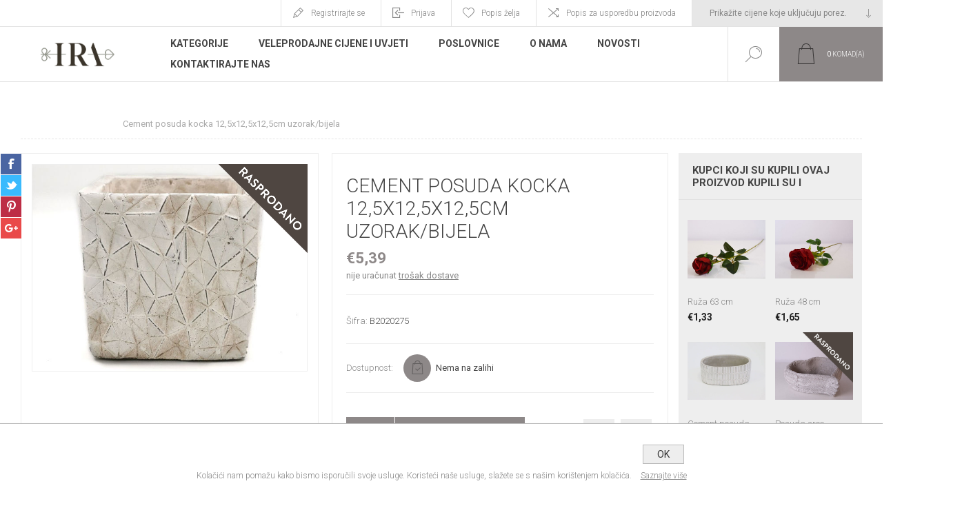

--- FILE ---
content_type: text/html; charset=utf-8
request_url: https://www.iracommerce.hr/cement-posuda-kocka-125x125x125cm-uzorakbijela4388
body_size: 19367
content:
<!DOCTYPE html>
<html lang="hr"  class="html-product-details-page">
    <head>
        <title>IRA commerce webshop. Cement posuda kocka 12,5x12,5x12,5cm uzorak/bijela 0</title>
        <meta http-equiv="Content-type" content="text/html;charset=UTF-8" />
        <meta name="description" content="Ulje na platnu 70 cm x 70 cm.Prekrasna umjetni&#x10D;ka slika koja je je izra&#x111;ena na platnu s uljem, spada u najzahtjevniju umjetni&#x10D;ku tehniku slikanja. Krasi je jedinstvenost, ljepota i ru&#x10D;ni rad. Ulje na platnu predstavlja eksluzivnost i umjetni&#x10D;ki vrhunac. Ponosni smo na na&#x161;u kolekciju slika, koja se cijenom i ljepotom isti&#x10D;e na tr&#x17E;i&#x161;tu.Idealan izbor kao poklon, a osobe koje darivate, uvijek &#x107;e imati lijepu uspomenu." />
        <meta name="keywords" content=" Cement posuda kocka 12,5x12,5x12,5cm uzorak/bijela" />
        <meta name="generator" content="nopCommerce" />
    	<meta name="viewport" content="width=device-width, initial-scale=1.0, user-scalable=0, minimum-scale=1.0, maximum-scale=1.0" />
        <link href="https://fonts.googleapis.com/css?family=Roboto:300,300i,400,700&amp;subset=cyrillic,cyrillic-ext,greek,greek-ext,latin-ext,vietnamese" rel="stylesheet">
        <meta property="og:type" content="product" />
<meta property="og:title" content="Cement posuda kocka 12,5x12,5x12,5cm uzorak/bijela" />
<meta property="og:description" content="Ulje na platnu 70 cm x 70 cm.Prekrasna umjetni&#x10D;ka slika koja je je izra&#x111;ena na platnu s uljem, spada u najzahtjevniju umjetni&#x10D;ku tehniku slikanja. Krasi je jedinstvenost, ljepota i ru&#x10D;ni rad. Ulje na platnu predstavlja eksluzivnost i umjetni&#x10D;ki vrhunac. Ponosni smo na na&#x161;u kolekciju slika, koja se cijenom i ljepotom isti&#x10D;e na tr&#x17E;i&#x161;tu.Idealan izbor kao poklon, a osobe koje darivate, uvijek &#x107;e imati lijepu uspomenu." />
<meta property="og:image" content="https://www.iracommerce.hr/images/thumbs/0017531_560601_625.jpeg" />
<meta property="og:image:url" content="https://www.iracommerce.hr/images/thumbs/0017531_560601_625.jpeg" />
<meta property="og:url" content="https://www.iracommerce.hr/cement-posuda-kocka-125x125x125cm-uzorakbijela4388" />
<meta property="og:site_name" content="IRA commerce webshop" />
<meta property="twitter:card" content="summary" />
<meta property="twitter:site" content="IRA commerce webshop" />
<meta property="twitter:title" content="Cement posuda kocka 12,5x12,5x12,5cm uzorak/bijela" />
<meta property="twitter:description" content="Ulje na platnu 70 cm x 70 cm.Prekrasna umjetni&#x10D;ka slika koja je je izra&#x111;ena na platnu s uljem, spada u najzahtjevniju umjetni&#x10D;ku tehniku slikanja. Krasi je jedinstvenost, ljepota i ru&#x10D;ni rad. Ulje na platnu predstavlja eksluzivnost i umjetni&#x10D;ki vrhunac. Ponosni smo na na&#x161;u kolekciju slika, koja se cijenom i ljepotom isti&#x10D;e na tr&#x17E;i&#x161;tu.Idealan izbor kao poklon, a osobe koje darivate, uvijek &#x107;e imati lijepu uspomenu." />
<meta property="twitter:image" content="https://www.iracommerce.hr/images/thumbs/0017531_560601_625.jpeg" />
<meta property="twitter:url" content="https://www.iracommerce.hr/cement-posuda-kocka-125x125x125cm-uzorakbijela4388" />

        


    	

<style>

    .product-details-page .full-description {
        display: none;
    }
    .product-details-page .ui-tabs .full-description {
        display: block;
    }
    .product-details-page .tabhead-full-description {
        display: none;
    }
    

    .product-details-page .product-specs-box {
        display: none;
    }
    .product-details-page .ui-tabs .product-specs-box {
        display: block;
    }
    .product-details-page .ui-tabs .product-specs-box .title {
        display: none;
    }
    

    .product-details-page .product-no-reviews,
    .product-details-page .product-review-links {
        display: none;
    }
    </style><!-- Global site tag (gtag.js) - Google Analytics -->
                <script async src='https://www.googletagmanager.com/gtag/js?id=G-2J6X0ZT4EE'></script>
                <script>
                  window.dataLayer = window.dataLayer || [];
                  function gtag(){dataLayer.push(arguments);}
                  gtag('js', new Date());

                  gtag('config', 'G-2J6X0ZT4EE');
                  
                  
                </script>

		



        <link href="/Themes/Pacific/Content/css/styles.css" rel="stylesheet" type="text/css" />
<link href="/Themes/Pacific/Content/css/footable.css" rel="stylesheet" type="text/css" />
<link href="/Themes/Pacific/Content/css/mobile.css" rel="stylesheet" type="text/css" />
<link href="/Themes/Pacific/Content/css/480.css" rel="stylesheet" type="text/css" />
<link href="/Themes/Pacific/Content/css/768.css" rel="stylesheet" type="text/css" />
<link href="/Themes/Pacific/Content/css/1260.css" rel="stylesheet" type="text/css" />
<link href="/Themes/Pacific/Content/css/1500.css" rel="stylesheet" type="text/css" />
<link href="/Themes/Pacific/Content/css/1800.css" rel="stylesheet" type="text/css" />
<link href="/Plugins/SevenSpikes.Core/Styles/slick-slider-1.6.0.css" rel="stylesheet" type="text/css" />
<link href="/Plugins/SevenSpikes.Core/Styles/perfect-scrollbar.min.css" rel="stylesheet" type="text/css" />
<link href="/Plugins/SevenSpikes.Nop.Plugins.CloudZoom/Themes/Pacific/Content/cloud-zoom/CloudZoom.css" rel="stylesheet" type="text/css" />
<link href="/lib/magnific-popup/magnific-popup.css" rel="stylesheet" type="text/css" />
<link href="/Plugins/SevenSpikes.Nop.Plugins.NopQuickTabs/Themes/Pacific/Content/QuickTabs.css" rel="stylesheet" type="text/css" />
<link href="/Plugins/SevenSpikes.Nop.Plugins.MegaMenu/Themes/Pacific/Content/MegaMenu.css" rel="stylesheet" type="text/css" />
<link href="/Plugins/SevenSpikes.Nop.Plugins.InstantSearch/Themes/Pacific/Content/InstantSearch.css" rel="stylesheet" type="text/css" />
<link href="/Plugins/SevenSpikes.Nop.Plugins.AjaxCart/Themes/Pacific/Content/ajaxCart.css" rel="stylesheet" type="text/css" />
<link href="/Plugins/SevenSpikes.Nop.Plugins.ProductRibbons/Styles/Ribbons.common.css" rel="stylesheet" type="text/css" />
<link href="/Plugins/SevenSpikes.Nop.Plugins.ProductRibbons/Themes/Pacific/Content/Ribbons.css" rel="stylesheet" type="text/css" />
<link href="/Plugins/SevenSpikes.Nop.Plugins.QuickView/Themes/Pacific/Content/QuickView.css" rel="stylesheet" type="text/css" />
<link href="/lib/fineuploader/fine-uploader.min.css" rel="stylesheet" type="text/css" />
<link href="/Themes/Pacific/Content/css/theme.custom-1.css?v=67" rel="stylesheet" type="text/css" />

        
        <link rel="canonical" href="https://www.iracommerce.hr/cement-posuda-kocka-125x125x125cm-uzorakbijela4388" />

        
        
        <link rel="apple-touch-icon" sizes="180x180" href="/icons/icons_0/apple-touch-icon.png?v=WGNw2JqRKP">
<link rel="icon" type="image/png" sizes="32x32" href="/icons/icons_0/favicon-32x32.png?v=WGNw2JqRKP">
<link rel="icon" type="image/png" sizes="16x16" href="/icons/icons_0/favicon-16x16.png?v=WGNw2JqRKP">
<link rel="manifest" href="/icons/icons_0/site.webmanifest?v=WGNw2JqRKP">
<link rel="mask-icon" href="/icons/icons_0/safari-pinned-tab.svg?v=WGNw2JqRKP" color="#5bbad5">
<link rel="shortcut icon" href="/icons/icons_0/favicon.ico?v=WGNw2JqRKP">
<meta name="msapplication-TileColor" content="#da532c">
<meta name="msapplication-config" content="/icons/icons_0/browserconfig.xml?v=WGNw2JqRKP">
<meta name="theme-color" content="#ffffff">
        
        <!--Powered by nopCommerce - https://www.nopCommerce.com-->
    </head>
	<body class="product-details-page-body">
        


<div class="ajax-loading-block-window" style="display: none">
</div>
<div id="dialog-notifications-success" title="Obavijest" style="display:none;">
</div>
<div id="dialog-notifications-error" title="Greška" style="display:none;">
</div>
<div id="dialog-notifications-warning" title="Upozorenje" style="display:none;">
</div>
<div id="bar-notification" class="bar-notification-container" data-close="Zatvorite">
</div>



<!--[if lte IE 8]>
    <div style="clear:both;height:59px;text-align:center;position:relative;">
        <a href="http://www.microsoft.com/windows/internet-explorer/default.aspx" target="_blank">
            <img src="/Themes/Pacific/Content/img/ie_warning.jpg" height="42" width="820" alt="You are using an outdated browser. For a faster, safer browsing experience, upgrade for free today." />
        </a>
    </div>
<![endif]-->


<div class="master-wrapper-page">
    <div class="header">
    
    <div class="responsive-strip">
        <div class="responsive-logo-wrapper">
            



<a href="/" class="logo">



<img alt="IRA commerce webshop" src="https://iracommerce.hr/images/thumbs/0018178_IRAlogoweb.png" /></a>
        </div>
    </div>
    <div class="header-upper">
        <div class="header-selectors-wrapper">
            
<div class="tax-display-type-selector">
    <select id="customerTaxType" name="customerTaxType" onchange="setLocation(this.value);" aria-label="Tax selector"><option selected="selected" value="https://www.iracommerce.hr/changetaxtype/0?returnUrl=%2Fcement-posuda-kocka-125x125x125cm-uzorakbijela4388">Prika&#x17E;ite cijene koje uklju&#x10D;uju porez.</option>
<option value="https://www.iracommerce.hr/changetaxtype/10?returnUrl=%2Fcement-posuda-kocka-125x125x125cm-uzorakbijela4388">Prika&#x17E;ite cijene koje ne uklju&#x10D;uju porez.</option>
</select>
</div>
            
            
            
        </div>
        <div class="header-links-wrapper">
            <div class="header-links">
                



    <div class="hedar-links-item">
        <a href="/register?returnUrl=%2Fcement-posuda-kocka-125x125x125cm-uzorakbijela4388" class="ico-register">Registrirajte se</a>
    </div>
    <div class="hedar-links-item">
        <a href="/login?returnUrl=%2Fcement-posuda-kocka-125x125x125cm-uzorakbijela4388" class="ico-login">Prijava</a>
    </div>
    <div class="hedar-links-item">
        <a href="/wishlist" class="ico-wishlist">
            <span class="wishlist-label">Popis želja</span>

        </a>
    </div>
    <div class="hedar-links-item">
        <a href="/compareproducts" class="ico-compare">Popis za usporedbu proizvoda</a>
    </div>



            </div>
        </div>
        
    </div>
    <div class="header-lower">
        <div class="header-logo">
            



<a href="/" class="logo">



<img alt="IRA commerce webshop" src="https://iracommerce.hr/images/thumbs/0018178_IRAlogoweb.png" /></a>
        </div>
        <div class="header-menu">
            <div class="menu-button">
                <div class="menu-open" title="Menu">
                    <span class="menu-icon-line"></span>
                    <span class="menu-icon-line"></span>
                    <span class="menu-icon-line"></span>
                </div>
                <div class="menu-close" title="Close"></div>
            </div>
            <div class="menu-header">
                



    <div class="hedar-links-item">
        <a href="/register?returnUrl=%2Fcement-posuda-kocka-125x125x125cm-uzorakbijela4388" class="ico-register">Registrirajte se</a>
    </div>
    <div class="hedar-links-item">
        <a href="/login?returnUrl=%2Fcement-posuda-kocka-125x125x125cm-uzorakbijela4388" class="ico-login">Prijava</a>
    </div>
    <div class="hedar-links-item">
        <a href="/wishlist" class="ico-wishlist">
            <span class="wishlist-label">Popis želja</span>

        </a>
    </div>
    <div class="hedar-links-item">
        <a href="/compareproducts" class="ico-compare">Popis za usporedbu proizvoda</a>
    </div>



                
<div class="tax-display-type-selector">
    <select id="customerTaxType" name="customerTaxType" onchange="setLocation(this.value);" aria-label="Tax selector"><option selected="selected" value="https://www.iracommerce.hr/changetaxtype/0?returnUrl=%2Fcement-posuda-kocka-125x125x125cm-uzorakbijela4388">Prika&#x17E;ite cijene koje uklju&#x10D;uju porez.</option>
<option value="https://www.iracommerce.hr/changetaxtype/10?returnUrl=%2Fcement-posuda-kocka-125x125x125cm-uzorakbijela4388">Prika&#x17E;ite cijene koje ne uklju&#x10D;uju porez.</option>
</select>
</div>
                
                
            </div>
            <div class="menu-body">
                



    <ul class="mega-menu"
        data-isRtlEnabled="false"
        data-enableClickForDropDown="false">



<li class="has-sublist with-dropdown-in-grid">
        <span class="with-subcategories single-item-categories labelfornextplusbutton">Kategorije</span>

        <div class="dropdown categories fullWidth boxes-4">
            <div class="row-wrapper">
                <div class="row"><div class="box">
                <div class="title">
                        <a href="/bozicni-asortiman" title="BO&#x17D;I&#x106;NI ASORTIMAN"><span>BO&#x17D;I&#x106;NI ASORTIMAN</span></a>
                    </div>
                <div class="wrapper">
                    <div class="picture">
                        <a href="/bozicni-asortiman" title="Prika&#x17E;ite proizvode u kategoriji BO&#x17D;I&#x106;NI ASORTIMAN">
                            <img class="lazy" alt="Slika za kategoriju BO&#x17D;I&#x106;NI ASORTIMAN" src="[data-uri]" data-original="https://iracommerce.hr/images/thumbs/0019090_bozicni-asortiman_90.jpeg" />
                        </a>
                    </div>
                        <ul class="subcategories">
                                <li class="subcategory-item">
                                    <a href="/bozicna-drvca-girlande-i-platna" title="Bo&#x17E;i&#x107;na drvca, girlande i platna"><span>Bo&#x17E;i&#x107;na drvca, girlande i platna</span></a>
                                </li>
                                <li class="subcategory-item">
                                    <a href="/bozicne-kuglice" title="Kuglice"><span>Kuglice</span></a>
                                </li>
                                <li class="subcategory-item">
                                    <a href="/sveta-obitelj-figure-i-bozicne-dekoracije249" title="Sveta obitelj, figure i bo&#x17E;i&#x107;ne dekoracije"><span>Sveta obitelj, figure i bo&#x17E;i&#x107;ne dekoracije</span></a>
                                </li>
                                <li class="subcategory-item">
                                    <a href="/led-lampice330" title="LED lampice"><span>LED lampice</span></a>
                                </li>
                                <li class="subcategory-item">
                                    <a href="/bozicno-posude-i-porculan310" title="Bo&#x17E;i&#x107;no posu&#x111;e i porculan"><span>Bo&#x17E;i&#x107;no posu&#x111;e i porculan</span></a>
                                </li>
                                <li class="subcategory-item">
                                    <a href="/bozicni-aranzmani" title="Bo&#x17E;i&#x107;ni aran&#x17E;mani"><span>Bo&#x17E;i&#x107;ni aran&#x17E;mani</span></a>
                                </li>
                                <li class="subcategory-item">
                                    <a href="/bozicno-cvijece241" title="Bo&#x17E;i&#x107;no cvije&#x107;e"><span>Bo&#x17E;i&#x107;no cvije&#x107;e</span></a>
                                </li>
                                <li class="subcategory-item">
                                    <a href="/bozicni-vijenci246" title="Bo&#x17E;i&#x107;ni vijenci"><span>Bo&#x17E;i&#x107;ni vijenci</span></a>
                                </li>
                                <li class="subcategory-item">
                                    <a href="/vrecice245" title="Vre&#x107;ice"><span>Vre&#x107;ice</span></a>
                                </li>
                                <li class="subcategory-item">
                                    <a href="/kutije250" title="Kutije"><span>Kutije</span></a>
                                </li>
                                                            <li class="subcategory-item all">
                                    <a class="view-all" href="/bozicni-asortiman" title="Prikaži sve">
                                        <span>Prikaži sve</span>
                                    </a>
                                </li>
                        </ul>
                </div>
                </div><div class="box">
                <div class="title">
                        <a href="/bozicni-katalog440" title="VELEPRODAJNI KATALOZI"><span>VELEPRODAJNI KATALOZI</span></a>
                    </div>
                <div class="wrapper">
                    <div class="picture">
                        <a href="/bozicni-katalog440" title="Prika&#x17E;ite proizvode u kategoriji VELEPRODAJNI KATALOZI">
                            <img class="lazy" alt="Slika za kategoriju VELEPRODAJNI KATALOZI" src="[data-uri]" data-original="https://iracommerce.hr/images/thumbs/0023631_veleprodajni-katalozi_90.jpeg" />
                        </a>
                    </div>
                </div>
                </div><div class="box">
                <div class="title">
                        <a href="/dekorativno-cvijece-i-zelenilo221" title="DEKORATIVNO CVIJE&#x106;E I ZELENILO"><span>DEKORATIVNO CVIJE&#x106;E I ZELENILO</span></a>
                    </div>
                <div class="wrapper">
                    <div class="picture">
                        <a href="/dekorativno-cvijece-i-zelenilo221" title="Prika&#x17E;ite proizvode u kategoriji DEKORATIVNO CVIJE&#x106;E I ZELENILO">
                            <img class="lazy" alt="Slika za kategoriju DEKORATIVNO CVIJE&#x106;E I ZELENILO" src="[data-uri]" data-original="https://iracommerce.hr/images/thumbs/0019091_dekorativno-cvijece-i-zelenilo_90.jpeg" />
                        </a>
                    </div>
                        <ul class="subcategories">
                                <li class="subcategory-item">
                                    <a href="/buketi-2" title="Buketi"><span>Buketi</span></a>
                                </li>
                                <li class="subcategory-item">
                                    <a href="/rezano-cvijece-grane" title="Rezano cvije&#x107;e i grane"><span>Rezano cvije&#x107;e i grane</span></a>
                                </li>
                                <li class="subcategory-item">
                                    <a href="/zelenilo279" title="Zelenilo"><span>Zelenilo</span></a>
                                </li>
                                <li class="subcategory-item">
                                    <a href="/umjetna-stabla405" title="Umjetna stabla"><span>Umjetna stabla</span></a>
                                </li>
                                <li class="subcategory-item">
                                    <a href="/umjetno-zelenilo-za-zid407" title="Umjetni zelenilo za zid"><span>Umjetni zelenilo za zid</span></a>
                                </li>
                                <li class="subcategory-item">
                                    <a href="/dekorativno-cvijece-i-zelenilo-u-posudi257" title="Dekorativno cvije&#x107;e i zelenilo u posudi"><span>Dekorativno cvije&#x107;e i zelenilo u posudi</span></a>
                                </li>
                                <li class="subcategory-item">
                                    <a href="/ostalo222" title="Ostalo"><span>Ostalo</span></a>
                                </li>
                                <li class="subcategory-item">
                                    <a href="/metalni-obruc-za-dekoraciju329" title="Metalni obru&#x10D;i/konstrukcije za dekoracije"><span>Metalni obru&#x10D;i/konstrukcije za dekoracije</span></a>
                                </li>
                                                    </ul>
                </div>
                </div><div class="box">
                <div class="title">
                        <a href="/uredenje-doma231" title="URE&#x110;ENJE DOMA"><span>URE&#x110;ENJE DOMA</span></a>
                    </div>
                <div class="wrapper">
                    <div class="picture">
                        <a href="/uredenje-doma231" title="Prika&#x17E;ite proizvode u kategoriji URE&#x110;ENJE DOMA">
                            <img class="lazy" alt="Slika za kategoriju URE&#x110;ENJE DOMA" src="[data-uri]" data-original="https://iracommerce.hr/images/thumbs/0019092_uredenje-doma_90.jpeg" />
                        </a>
                    </div>
                        <ul class="subcategories">
                                <li class="subcategory-item">
                                    <a href="/dekoracije226" title="Dekoracije"><span>Dekoracije</span></a>
                                </li>
                                <li class="subcategory-item">
                                    <a href="/kucanstvo237" title="Ku&#x107;anstvo"><span>Ku&#x107;anstvo</span></a>
                                </li>
                                <li class="subcategory-item">
                                    <a href="/namjestaj252" title="Namje&#x161;taj"><span>Namje&#x161;taj</span></a>
                                </li>
                                <li class="subcategory-item">
                                    <a href="/ogledala256" title="Ogledala"><span>Ogledala</span></a>
                                </li>
                                <li class="subcategory-item">
                                    <a href="/jastuci419" title="Jastuci"><span>Jastuci</span></a>
                                </li>
                                <li class="subcategory-item">
                                    <a href="/rasvjeta223" title="Rasvjeta"><span>Rasvjeta</span></a>
                                </li>
                                                    </ul>
                </div>
                </div></div><div class="row"><div class="box">
                <div class="title">
                        <a href="/dostava-cvijeca" title="DOSTAVA CVIJE&#x106;A"><span>DOSTAVA CVIJE&#x106;A</span></a>
                    </div>
                <div class="wrapper">
                    <div class="picture">
                        <a href="/dostava-cvijeca" title="Prika&#x17E;ite proizvode u kategoriji DOSTAVA CVIJE&#x106;A">
                            <img class="lazy" alt="Slika za kategoriju DOSTAVA CVIJE&#x106;A" src="[data-uri]" data-original="https://iracommerce.hr/images/thumbs/0009246_dostava-cvijeca_90.jpeg" />
                        </a>
                    </div>
                        <ul class="subcategories">
                                <li class="subcategory-item">
                                    <a href="/buketi" title="Buketi"><span>Buketi</span></a>
                                </li>
                                <li class="subcategory-item">
                                    <a href="/flower-box" title="Flower box"><span>Flower box</span></a>
                                </li>
                                <li class="subcategory-item">
                                    <a href="/iskazivanje-sucuti318" title="Iskazivanje su&#x107;uti"><span>Iskazivanje su&#x107;uti</span></a>
                                </li>
                                                    </ul>
                </div>
                </div><div class="box">
                <div class="title">
                        <a href="/ostalo243" title="OSTALO"><span>OSTALO</span></a>
                    </div>
                <div class="wrapper">
                    <div class="picture">
                        <a href="/ostalo243" title="Prika&#x17E;ite proizvode u kategoriji OSTALO">
                            <img class="lazy" alt="Slika za kategoriju OSTALO" src="[data-uri]" data-original="https://iracommerce.hr/images/thumbs/0008227_ostalo_90.jpeg" />
                        </a>
                    </div>
                        <ul class="subcategories">
                                <li class="subcategory-item">
                                    <a href="/ukrasi-za-vjencanja" title="Vjen&#x10D;anja, krizme, pri&#x10D;esti"><span>Vjen&#x10D;anja, krizme, pri&#x10D;esti</span></a>
                                </li>
                                                    </ul>
                </div>
                </div><div class="box">
                <div class="title">
                        <a href="/valentinovo" title="VALENTINOVO"><span>VALENTINOVO</span></a>
                    </div>
                <div class="wrapper">
                    <div class="picture">
                        <a href="/valentinovo" title="Prika&#x17E;ite proizvode u kategoriji VALENTINOVO">
                            <img class="lazy" alt="Slika za kategoriju VALENTINOVO" src="[data-uri]" data-original="https://iracommerce.hr/images/thumbs/0019093_valentinovo_90.jpeg" />
                        </a>
                    </div>
                </div>
                </div><div class="box">
                <div class="title">
                        <a href="/uskrsnja-dekoracija328" title="Uskr&#x161;nja dekoracija"><span>Uskr&#x161;nja dekoracija</span></a>
                    </div>
                <div class="wrapper">
                    <div class="picture">
                        <a href="/uskrsnja-dekoracija328" title="Prika&#x17E;ite proizvode u kategoriji Uskr&#x161;nja dekoracija">
                            <img class="lazy" alt="Slika za kategoriju Uskr&#x161;nja dekoracija" src="[data-uri]" data-original="https://iracommerce.hr/images/thumbs/0019097_uskrsnja-dekoracija_90.jpeg" />
                        </a>
                    </div>
                </div>
                </div></div><div class="row"><div class="box">
                <div class="title">
                        <a href="/nadgrobne-dekoracije" title="Nadgrobne dekoracije"><span>Nadgrobne dekoracije</span></a>
                    </div>
                <div class="wrapper">
                    <div class="picture">
                        <a href="/nadgrobne-dekoracije" title="Prika&#x17E;ite proizvode u kategoriji Nadgrobne dekoracije">
                            <img class="lazy" alt="Slika za kategoriju Nadgrobne dekoracije" src="[data-uri]" data-original="https://iracommerce.hr/images/thumbs/0010202_nadgrobne-dekoracije_90.jpeg" />
                        </a>
                    </div>
                </div>
                </div><div class="box">
                <div class="title">
                        <a href="/repromaterijal242" title="REPROMATERIJAL"><span>REPROMATERIJAL</span></a>
                    </div>
                <div class="wrapper">
                    <div class="picture">
                        <a href="/repromaterijal242" title="Prika&#x17E;ite proizvode u kategoriji REPROMATERIJAL">
                            <img class="lazy" alt="Slika za kategoriju REPROMATERIJAL" src="[data-uri]" data-original="https://iracommerce.hr/images/thumbs/0003430_repromaterijal_90.jpeg" />
                        </a>
                    </div>
                        <ul class="subcategories">
                                <li class="subcategory-item">
                                    <a href="/posude284" title="Posude"><span>Posude</span></a>
                                </li>
                                <li class="subcategory-item">
                                    <a href="/pribor286" title="Pribor"><span>Pribor</span></a>
                                </li>
                                <li class="subcategory-item">
                                    <a href="/sprejevi-i-sredstva-za-biljke287" title="Sprejevi i sredstva za biljke"><span>Sprejevi i sredstva za biljke</span></a>
                                </li>
                                <li class="subcategory-item">
                                    <a href="/spuzve281" title="Spu&#x17E;ve"><span>Spu&#x17E;ve</span></a>
                                </li>
                                <li class="subcategory-item">
                                    <a href="/trake285" title="Trake"><span>Trake</span></a>
                                </li>
                                <li class="subcategory-item">
                                    <a href="/papir-celofan-organdi288" title="Papir, celofan, organdi"><span>Papir, celofan, organdi</span></a>
                                </li>
                                <li class="subcategory-item">
                                    <a href="/zice282" title="&#x17D;ice"><span>&#x17D;ice</span></a>
                                </li>
                                <li class="subcategory-item">
                                    <a href="/ostalo283" title="Ostalo"><span>Ostalo</span></a>
                                </li>
                                <li class="subcategory-item">
                                    <a href="/ukrasne-vrecice312" title="Ukrasne vre&#x107;ice"><span>Ukrasne vre&#x107;ice</span></a>
                                </li>
                                                    </ul>
                </div>
                </div><div class="box">
                <div class="title">
                        <a href="/lampe422" title="Lampe"><span>Lampe</span></a>
                    </div>
                <div class="wrapper">
                    <div class="picture">
                        <a href="/lampe422" title="Prika&#x17E;ite proizvode u kategoriji Lampe">
                            <img class="lazy" alt="Slika za kategoriju Lampe" src="[data-uri]" data-original="https://iracommerce.hr/images/thumbs/0020433_bez-imena_90.jpeg" />
                        </a>
                    </div>
                </div>
                </div><div class="box">
                <div class="title">
                        <a href="/akcije290" title="AKCIJA"><span>AKCIJA</span></a>
                    </div>
                <div class="wrapper">
                    <div class="picture">
                        <a href="/akcije290" title="Prika&#x17E;ite proizvode u kategoriji AKCIJA">
                            <img class="lazy" alt="Slika za kategoriju AKCIJA" src="[data-uri]" data-original="https://iracommerce.hr/images/thumbs/0019094_akcija_90.jpeg" />
                        </a>
                    </div>
                </div>
                </div></div>
            </div>

        </div>
</li>


<li class=" ">

    <a href="/veleprodaja" class="" title="Veleprodajne cijene i uvjeti" ><span> Veleprodajne cijene i uvjeti</span></a>

</li>




<li class=" ">

    <a href="/cvjecarnice" class="" title="Poslovnice" ><span> Poslovnice</span></a>

</li>




<li class=" ">

    <a href="https://www.iracommerce.hr/o-nama" class="" title="O Nama" ><span> O Nama</span></a>

</li>




<li class=" ">

    <a href="/blog" class="" title="Novosti" ><span> Novosti</span></a>

</li>




<li class=" ">

    <a href="/contactus" class="" title="Kontaktirajte nas" ><span> Kontaktirajte nas</span></a>

</li>


        
    </ul>
    <div class="menu-title"><span>Menu</span></div>
    <ul class="mega-menu-responsive">


<li class="has-sublist">

        <span class="with-subcategories single-item-categories labelfornextplusbutton">Kategorije</span>

        <div class="plus-button"></div>
        <div class="sublist-wrap">
            <ul class="sublist">
                <li class="back-button">
                    <span>back</span>
                </li>
                
        <li class="has-sublist">
            <a href="/bozicni-asortiman" title="BO&#x17D;I&#x106;NI ASORTIMAN" class="with-subcategories"><span>BO&#x17D;I&#x106;NI ASORTIMAN</span></a>
            <div class="plus-button"></div>
            <div class="sublist-wrap">
                <ul class="sublist">
                    <li class="back-button">
                        <span>back</span>
                    </li>
                    
        <li>
            <a class="lastLevelCategory" href="/bozicna-drvca-girlande-i-platna" title="Bo&#x17E;i&#x107;na drvca, girlande i platna"><span>Bo&#x17E;i&#x107;na drvca, girlande i platna</span></a>
        </li>
        <li>
            <a class="lastLevelCategory" href="/bozicne-kuglice" title="Kuglice"><span>Kuglice</span></a>
        </li>
        <li>
            <a class="lastLevelCategory" href="/sveta-obitelj-figure-i-bozicne-dekoracije249" title="Sveta obitelj, figure i bo&#x17E;i&#x107;ne dekoracije"><span>Sveta obitelj, figure i bo&#x17E;i&#x107;ne dekoracije</span></a>
        </li>
        <li>
            <a class="lastLevelCategory" href="/led-lampice330" title="LED lampice"><span>LED lampice</span></a>
        </li>
        <li>
            <a class="lastLevelCategory" href="/bozicno-posude-i-porculan310" title="Bo&#x17E;i&#x107;no posu&#x111;e i porculan"><span>Bo&#x17E;i&#x107;no posu&#x111;e i porculan</span></a>
        </li>
        <li>
            <a class="lastLevelCategory" href="/bozicni-aranzmani" title="Bo&#x17E;i&#x107;ni aran&#x17E;mani"><span>Bo&#x17E;i&#x107;ni aran&#x17E;mani</span></a>
        </li>
        <li>
            <a class="lastLevelCategory" href="/bozicno-cvijece241" title="Bo&#x17E;i&#x107;no cvije&#x107;e"><span>Bo&#x17E;i&#x107;no cvije&#x107;e</span></a>
        </li>
        <li>
            <a class="lastLevelCategory" href="/bozicni-vijenci246" title="Bo&#x17E;i&#x107;ni vijenci"><span>Bo&#x17E;i&#x107;ni vijenci</span></a>
        </li>
        <li>
            <a class="lastLevelCategory" href="/vrecice245" title="Vre&#x107;ice"><span>Vre&#x107;ice</span></a>
        </li>
        <li>
            <a class="lastLevelCategory" href="/kutije250" title="Kutije"><span>Kutije</span></a>
        </li>


                        <li>
                            <a class="view-all" href="/bozicni-asortiman" title="Prikaži sve">
                                <span>Prikaži sve</span>
                            </a>
                        </li>
                </ul>
            </div>
        </li>
        <li>
            <a class="lastLevelCategory" href="/bozicni-katalog440" title="VELEPRODAJNI KATALOZI"><span>VELEPRODAJNI KATALOZI</span></a>
        </li>
        <li class="has-sublist">
            <a href="/dekorativno-cvijece-i-zelenilo221" title="DEKORATIVNO CVIJE&#x106;E I ZELENILO" class="with-subcategories"><span>DEKORATIVNO CVIJE&#x106;E I ZELENILO</span></a>
            <div class="plus-button"></div>
            <div class="sublist-wrap">
                <ul class="sublist">
                    <li class="back-button">
                        <span>back</span>
                    </li>
                    
        <li>
            <a class="lastLevelCategory" href="/buketi-2" title="Buketi"><span>Buketi</span></a>
        </li>
        <li>
            <a class="lastLevelCategory" href="/rezano-cvijece-grane" title="Rezano cvije&#x107;e i grane"><span>Rezano cvije&#x107;e i grane</span></a>
        </li>
        <li>
            <a class="lastLevelCategory" href="/zelenilo279" title="Zelenilo"><span>Zelenilo</span></a>
        </li>
        <li>
            <a class="lastLevelCategory" href="/umjetna-stabla405" title="Umjetna stabla"><span>Umjetna stabla</span></a>
        </li>
        <li>
            <a class="lastLevelCategory" href="/umjetno-zelenilo-za-zid407" title="Umjetni zelenilo za zid"><span>Umjetni zelenilo za zid</span></a>
        </li>
        <li>
            <a class="lastLevelCategory" href="/dekorativno-cvijece-i-zelenilo-u-posudi257" title="Dekorativno cvije&#x107;e i zelenilo u posudi"><span>Dekorativno cvije&#x107;e i zelenilo u posudi</span></a>
        </li>
        <li>
            <a class="lastLevelCategory" href="/ostalo222" title="Ostalo"><span>Ostalo</span></a>
        </li>
        <li>
            <a class="lastLevelCategory" href="/metalni-obruc-za-dekoraciju329" title="Metalni obru&#x10D;i/konstrukcije za dekoracije"><span>Metalni obru&#x10D;i/konstrukcije za dekoracije</span></a>
        </li>


                </ul>
            </div>
        </li>
        <li class="has-sublist">
            <a href="/uredenje-doma231" title="URE&#x110;ENJE DOMA" class="with-subcategories"><span>URE&#x110;ENJE DOMA</span></a>
            <div class="plus-button"></div>
            <div class="sublist-wrap">
                <ul class="sublist">
                    <li class="back-button">
                        <span>back</span>
                    </li>
                    
        <li class="has-sublist">
            <a href="/dekoracije226" title="Dekoracije" class="with-subcategories"><span>Dekoracije</span></a>
            <div class="plus-button"></div>
            <div class="sublist-wrap">
                <ul class="sublist">
                    <li class="back-button">
                        <span>back</span>
                    </li>
                    
        <li>
            <a class="lastLevelCategory" href="/posude406" title="Posude"><span>Posude</span></a>
        </li>
        <li>
            <a class="lastLevelCategory" href="/vaze228" title="Vaze"><span>Vaze</span></a>
        </li>
        <li>
            <a class="lastLevelCategory" href="/mirisi331" title="Mirisi"><span>Mirisi</span></a>
        </li>


                </ul>
            </div>
        </li>
        <li>
            <a class="lastLevelCategory" href="/kucanstvo237" title="Ku&#x107;anstvo"><span>Ku&#x107;anstvo</span></a>
        </li>
        <li>
            <a class="lastLevelCategory" href="/namjestaj252" title="Namje&#x161;taj"><span>Namje&#x161;taj</span></a>
        </li>
        <li>
            <a class="lastLevelCategory" href="/ogledala256" title="Ogledala"><span>Ogledala</span></a>
        </li>
        <li>
            <a class="lastLevelCategory" href="/jastuci419" title="Jastuci"><span>Jastuci</span></a>
        </li>
        <li>
            <a class="lastLevelCategory" href="/rasvjeta223" title="Rasvjeta"><span>Rasvjeta</span></a>
        </li>


                </ul>
            </div>
        </li>
        <li class="has-sublist">
            <a href="/dostava-cvijeca" title="DOSTAVA CVIJE&#x106;A" class="with-subcategories"><span>DOSTAVA CVIJE&#x106;A</span></a>
            <div class="plus-button"></div>
            <div class="sublist-wrap">
                <ul class="sublist">
                    <li class="back-button">
                        <span>back</span>
                    </li>
                    
        <li>
            <a class="lastLevelCategory" href="/buketi" title="Buketi"><span>Buketi</span></a>
        </li>
        <li>
            <a class="lastLevelCategory" href="/flower-box" title="Flower box"><span>Flower box</span></a>
        </li>
        <li>
            <a class="lastLevelCategory" href="/iskazivanje-sucuti318" title="Iskazivanje su&#x107;uti"><span>Iskazivanje su&#x107;uti</span></a>
        </li>


                </ul>
            </div>
        </li>
        <li class="has-sublist">
            <a href="/ostalo243" title="OSTALO" class="with-subcategories"><span>OSTALO</span></a>
            <div class="plus-button"></div>
            <div class="sublist-wrap">
                <ul class="sublist">
                    <li class="back-button">
                        <span>back</span>
                    </li>
                    
        <li>
            <a class="lastLevelCategory" href="/ukrasi-za-vjencanja" title="Vjen&#x10D;anja, krizme, pri&#x10D;esti"><span>Vjen&#x10D;anja, krizme, pri&#x10D;esti</span></a>
        </li>


                </ul>
            </div>
        </li>
        <li>
            <a class="lastLevelCategory" href="/valentinovo" title="VALENTINOVO"><span>VALENTINOVO</span></a>
        </li>
        <li>
            <a class="lastLevelCategory" href="/uskrsnja-dekoracija328" title="Uskr&#x161;nja dekoracija"><span>Uskr&#x161;nja dekoracija</span></a>
        </li>
        <li>
            <a class="lastLevelCategory" href="/nadgrobne-dekoracije" title="Nadgrobne dekoracije"><span>Nadgrobne dekoracije</span></a>
        </li>
        <li class="has-sublist">
            <a href="/repromaterijal242" title="REPROMATERIJAL" class="with-subcategories"><span>REPROMATERIJAL</span></a>
            <div class="plus-button"></div>
            <div class="sublist-wrap">
                <ul class="sublist">
                    <li class="back-button">
                        <span>back</span>
                    </li>
                    
        <li>
            <a class="lastLevelCategory" href="/posude284" title="Posude"><span>Posude</span></a>
        </li>
        <li>
            <a class="lastLevelCategory" href="/pribor286" title="Pribor"><span>Pribor</span></a>
        </li>
        <li>
            <a class="lastLevelCategory" href="/sprejevi-i-sredstva-za-biljke287" title="Sprejevi i sredstva za biljke"><span>Sprejevi i sredstva za biljke</span></a>
        </li>
        <li>
            <a class="lastLevelCategory" href="/spuzve281" title="Spu&#x17E;ve"><span>Spu&#x17E;ve</span></a>
        </li>
        <li>
            <a class="lastLevelCategory" href="/trake285" title="Trake"><span>Trake</span></a>
        </li>
        <li>
            <a class="lastLevelCategory" href="/papir-celofan-organdi288" title="Papir, celofan, organdi"><span>Papir, celofan, organdi</span></a>
        </li>
        <li>
            <a class="lastLevelCategory" href="/zice282" title="&#x17D;ice"><span>&#x17D;ice</span></a>
        </li>
        <li>
            <a class="lastLevelCategory" href="/ostalo283" title="Ostalo"><span>Ostalo</span></a>
        </li>
        <li>
            <a class="lastLevelCategory" href="/ukrasne-vrecice312" title="Ukrasne vre&#x107;ice"><span>Ukrasne vre&#x107;ice</span></a>
        </li>


                </ul>
            </div>
        </li>
        <li>
            <a class="lastLevelCategory" href="/lampe422" title="Lampe"><span>Lampe</span></a>
        </li>
        <li>
            <a class="lastLevelCategory" href="/akcije290" title="AKCIJA"><span>AKCIJA</span></a>
        </li>

            </ul>
        </div>

</li>


<li class=" ">

    <a href="/veleprodaja" class="" title="Veleprodajne cijene i uvjeti" ><span> Veleprodajne cijene i uvjeti</span></a>

</li>




<li class=" ">

    <a href="/cvjecarnice" class="" title="Poslovnice" ><span> Poslovnice</span></a>

</li>




<li class=" ">

    <a href="https://www.iracommerce.hr/o-nama" class="" title="O Nama" ><span> O Nama</span></a>

</li>




<li class=" ">

    <a href="/blog" class="" title="Novosti" ><span> Novosti</span></a>

</li>




<li class=" ">

    <a href="/contactus" class="" title="Kontaktirajte nas" ><span> Kontaktirajte nas</span></a>

</li>


        
    </ul>
            </div>
        </div>
        <div class="search-box store-search-box">
            <form method="get" id="small-search-box-form" action="/search">
    <input type="text" class="search-box-text" id="small-searchterms" autocomplete="off" name="q" placeholder="Pretražite trgovinu" aria-label="Search store" />
    



<input type="hidden" class="instantSearchResourceElement"
       data-highlightFirstFoundElement="true"
       data-minKeywordLength="3"
       data-defaultProductSortOption="0"
       data-instantSearchUrl="/instantSearchFor"
       data-searchPageUrl="/search"
       data-searchInProductDescriptions="false"
       data-numberOfVisibleProducts="5"/>


    <input type="submit" class="button-1 search-box-button" value="Pretraga"/>
        
        
</form>
            <div class="search-box-opener">Pretraga</div>
        </div>
        <div class="header-flyout-cart">
            <div class="mobile-flyout-cart-toggle" title="Close">
                <span class="first"></span>
                <span class="second"></span>
            </div>
            <div class="flyout-cart-wrapper" data-flyoutCartUrl="/PacificTheme/FlyoutShoppingCart">
    <div id="topcartlink" class="flyout-cart-link" title="Košarica">
        <a href="/cart" class="ico-cart no-items-in-cart">
            <span class="cart-qty-number-mobile">0</span>
            <span class="cart-qty-number-desktop"><strong>0</strong> komad(a)</span>
            <span class="cart-qty sub-total"></span>
        </a>        
    </div>
    <div id="flyout-cart" class="flyout-cart">
        <div class="mini-shopping-cart">
            <div class="count no-items-in-cart">
Vaša košarica je prazna.            </div>
        </div>
    </div>
</div>
        </div>
    </div>
    
</div>
    
    <div class="overlayOffCanvas"></div>
    <div class="master-wrapper-content">
        




<div class="ajaxCartInfo" data-getAjaxCartButtonUrl="/NopAjaxCart/GetAjaxCartButtonsAjax"
     data-productPageAddToCartButtonSelector=".add-to-cart-button"
     data-productBoxAddToCartButtonSelector=".product-box-add-to-cart-button"
     data-productBoxProductItemElementSelector=".product-item"
     data-useNopNotification="False"
     data-nopNotificationResource="Proizvod je dodan u Va&#x161;u &lt;a href=&quot;/cart&quot;&gt;ko&#x161;aricu&lt;/a&gt;"
     data-enableOnProductPage="True"
     data-enableOnCatalogPages="True"
     data-miniShoppingCartQuatityFormattingResource="({0})"
     data-miniWishlistQuatityFormattingResource="({0})"
     data-addToWishlistButtonSelector=".add-to-wishlist-button">
</div>

<input id="addProductVariantToCartUrl" name="addProductVariantToCartUrl" type="hidden" value="/AddProductFromProductDetailsPageToCartAjax" />
<input id="addProductToCartUrl" name="addProductToCartUrl" type="hidden" value="/AddProductToCartAjax" />
<input id="miniShoppingCartUrl" name="miniShoppingCartUrl" type="hidden" value="/MiniShoppingCart" />
<input id="flyoutShoppingCartUrl" name="flyoutShoppingCartUrl" type="hidden" value="/NopAjaxCartFlyoutShoppingCart" />
<input id="checkProductAttributesUrl" name="checkProductAttributesUrl" type="hidden" value="/CheckIfProductOrItsAssociatedProductsHasAttributes" />
<input id="getMiniProductDetailsViewUrl" name="getMiniProductDetailsViewUrl" type="hidden" value="/GetMiniProductDetailsView" />
<input id="flyoutShoppingCartPanelSelector" name="flyoutShoppingCartPanelSelector" type="hidden" value=".flyout-cart-wrapper" />
<input id="shoppingCartMenuLinkSelector" name="shoppingCartMenuLinkSelector" type="hidden" value=".cart-qty-number-mobile, .cart-qty-number-desktop strong" />
<input id="wishlistMenuLinkSelector" name="wishlistMenuLinkSelector" type="hidden" value=".wishlist-qty" />






<div id="product-ribbon-info" data-productid="5945"
     data-productboxselector=".product-item, .item-holder"
     data-productboxpicturecontainerselector=".picture, .item-picture"
     data-productpagepicturesparentcontainerselector=".product-essential"
     data-productpagebugpicturecontainerselector=".picture"
     data-retrieveproductribbonsurl="/RetrieveProductRibbons">
</div>


<div class="quickViewData" data-productselector=".product-item"
     data-productselectorchild=".buttons"
     data-retrievequickviewurl="/quickviewdata"
     data-quickviewbuttontext="Quick View"
     data-quickviewbuttontitle="Quick View"
     data-isquickviewpopupdraggable="True"
     data-enablequickviewpopupoverlay="True"
     data-accordionpanelsheightstyle="content"
     data-getquickviewbuttonroute="/getquickviewbutton">
</div>
        
<div id="color-squares-info"
     data-retrieve-color-squares-url="/PacificTheme/RetrieveColorSquares"
     data-product-attribute-change-url="/ShoppingCart/ProductDetails_AttributeChange"
     data-productbox-selector=".product-item"
     data-productbox-container-selector=".attribute-squares-wrapper"
     data-productbox-price-selector=".prices .actual-price">
</div>
        <div class="master-column-wrapper">
            <div class="center-1">
    
    



<div class="page product-details-page product-page-layout-one">
    <div class="page-body">
        
        <div class="product-details-top">
                <div class="breadcrumb">
            <ul itemscope itemtype="http://schema.org/BreadcrumbList">
                
                <li>
                    <span>
                        <a href="/">
                            <span>Početna stranica</span>
                        </a>
                    </span>
                    <span class="delimiter">/</span>
                </li>
                                
                <li itemprop="itemListElement" itemscope itemtype="http://schema.org/ListItem">
                    <strong class="current-item" itemprop="name">Cement posuda kocka 12,5x12,5x12,5cm uzorak/bijela</strong>
                    <span itemprop="item" itemscope itemtype="http://schema.org/Thing" 
                          id="/cement-posuda-kocka-125x125x125cm-uzorakbijela4388">
                    </span>
                    <meta itemprop="position" content="1" />
                    
                </li>
            </ul>
    </div>

			
        </div>
        <form method="post" id="product-details-form" action="/cement-posuda-kocka-125x125x125cm-uzorakbijela4388">
            <div class="product-content-wrapper" itemscope itemtype="http://schema.org/Product" data-productid="5945">
                <div class="product-essential">
					
                    <div class="equalizer-box">
                        <div class="gallery-wrapper equalize">
                            



    <input type="hidden" class="cloudZoomAdjustPictureOnProductAttributeValueChange"
           data-productid="5945"
           data-isintegratedbywidget="true" />
        <input type="hidden" class="cloudZoomEnableClickToZoom" />
    <div class="gallery sevenspikes-cloudzoom-gallery">
        
            <div class="picture-wrapper">
                <div class="picture" id="sevenspikes-cloud-zoom" data-zoomwindowelementid=""
                     data-selectoroftheparentelementofthecloudzoomwindow=""
                     data-defaultimagecontainerselector=".product-essential .gallery"
                     data-zoom-window-width="500"
                     data-zoom-window-height="500">
                    <a href="https://www.iracommerce.hr/images/thumbs/0017531_560601.jpeg" data-full-image-url="https://www.iracommerce.hr/images/thumbs/0017531_560601.jpeg" class="picture-link" id="zoom1">
                        <img src="https://www.iracommerce.hr/images/thumbs/0017531_560601_625.jpeg" alt="Slika Cement posuda kocka 12,5x12,5x12,5cm uzorak/bijela" class="cloudzoom" id="cloudZoomImage"
                             itemprop="image" data-cloudzoom="appendSelector: &#x27;.picture-wrapper&#x27;, zoomOffsetX: 0, zoomOffsetY: 0, autoInside: 850, tintOpacity: 0, zoomWidth: 500, zoomHeight: 500, easing: 3, touchStartDelay: true, zoomFlyOut: false, disableZoom: &#x27;auto&#x27;"
                              />
                    </a>
                </div>
            </div>
        
    </div>
                            



<div class="product-social-buttons">
    <ul class="product-social-sharing">
        <li>
            <!-- Facebook -->
            <a class="facebook" title="Dijeli Facebook" href="javascript:openShareWindow('http://www.facebook.com/sharer.php?u=https://www.iracommerce.hr/cement-posuda-kocka-125x125x125cm-uzorakbijela4388')">Dijeli Facebook</a>
        </li>
        <li>
            <!-- Twitter -->
            <a class="twitter" title="Dijeli Twitter" href="javascript:openShareWindow('http://twitter.com/share?url=https://www.iracommerce.hr/cement-posuda-kocka-125x125x125cm-uzorakbijela4388')">Dijeli Twitter</a>
        </li>
        <li>
            <!-- Pinterest -->
            <a class="pinterest" title="Dijeli Pinterest" href="javascript:void((function()%7Bvar%20e=document.createElement('script');e.setAttribute('type','text/javascript');e.setAttribute('charset','UTF-8');e.setAttribute('src','https://assets.pinterest.com/js/pinmarklet.js?r='+Math.random()*99999999);document.body.appendChild(e)%7D)());">Dijeli Pinterest</a>
        </li>
        <li>
            <!-- Google+ -->
            <a class="google" title="Podijeli GooglePlus" href="javascript:openShareWindow('https://plus.google.com/share?url=https://www.iracommerce.hr/cement-posuda-kocka-125x125x125cm-uzorakbijela4388')">Podijeli GooglePlus</a>
        </li>
    </ul>

    <script>
        function openShareWindow(url) {
            var winWidth = 520;
            var winHeight = 400;
            var winTop = (screen.height / 2) - (winHeight / 2);
            var winLeft = (screen.width / 2) - (winWidth / 2);

            window.open(url, 'sharer', 'top=' + winTop + ',left=' + winLeft + ',toolbar=0,status=0,width=' + winWidth + ',height=' + winHeight);
        }
    </script>
</div>

                        </div>
                        <div class="overview-wrapper equalize">
                            <div class="overview">
								
                                
                                <div class="product-overview-top">
                                    <div class="product-name">
                                        <h1 itemprop="name">
                                            Cement posuda kocka 12,5x12,5x12,5cm uzorak/bijela
                                        </h1>
                                    </div>
                                    <!--product reviews-->
                                    
                                </div>
                                <!--price-->
    <div class="prices" itemprop="offers" itemscope itemtype="http://schema.org/Offer">
            <div class="product-price">
                <span  itemprop="price" class="price-value-5945" >
                    €5,39
                </span>
				
				<div class="price-product-euro">
				</div>
					
            </div>
                <div class="tax-shipping-info">
                    nije uračunat <a href="/dostava-povrat-reklamacije">trošak dostave</a>
                </div>
                <meta itemprop="priceCurrency" content="EURO"/>
    </div>

                                <!--SKU, MAN, GTIN, vendor-->

                                    <div class="overview-info-wrapper">
                                        
                                            <div class="manufacturer-part-number" >
        <span class="label">Šifra:</span>
        <span class="value" id="mpn-5945">B2020275</span>
    </div>

                                    </div>

                                <!--availability-->
                                    <div class="availability in-stock">
            <label class="label">Dostupnost:</label>
            <div class="stock">
                <div class="stock-block">
                    <span class="value" id="stock-availability-value-5945">Nema na zalihi</span>
                    
                </div>
            </div>
    </div>

                                <!--delivery-->
                                

                                <!--attributes-->
                                <!--gift card-->
                                <!--rental info-->
                                <div class="overview-buttons-wrapper">
                                    <!--wishlist, compare, email a friend-->
                                    <div class="overview-buttons">
                            			
    <div class="add-to-wishlist">
        <input type="button" id="add-to-wishlist-button-5945" class="button-2 add-to-wishlist-button" value="Dodajte na popis &#x17E;elja" title="Dodajte na popis &#x17E;elja" data-productid="5945" onclick="AjaxCart.addproducttocart_details('/addproducttocart/details/5945/2', '#product-details-form');return false;"/>
    </div>
                                            <div class="compare-products">
        <input type="button" value="Usporedite" title="Usporedite" class="button-2 add-to-compare-list-button" onclick="AjaxCart.addproducttocomparelist('/compareproducts/add/5945');return false;" />
    </div>

                                        
                                        <!--sample download-->
                                        
                            			
                                    </div>
                                    <!--add to cart-->
    <div class="add-to-cart">
                            <div class="add-to-cart-panel">
                <label class="qty-label" for="addtocart_5945_EnteredQuantity">Koli&#x10D;ina:</label>
                    <div class="add-to-cart-qty-wrapper">
                        <input class="qty-input" type="text" data-val="true" data-val-required="The Koli&#x10D;ina field is required." id="addtocart_5945_EnteredQuantity" name="addtocart_5945.EnteredQuantity" value="1" />
                        <span class="plus">+</span>
                        <span class="minus">-</span>
                    </div>
                    
                                    <button type="button" id="add-to-cart-button-5945" class="button-1 add-to-cart-button" data-productid="5945" onclick="AjaxCart.addproducttocart_details('/addproducttocart/details/5945/1', '#product-details-form');return false;">
                        <span>Dodajte u ko&#x161;aricu</span>
                    </button>
            </div>
        
    </div>
                                </div>
                        		
                            </div>
                        </div>
                    </div>

    

    <div id="quickTabs" class="productTabs "
         data-ajaxEnabled="false"
         data-productReviewsAddNewUrl="/ProductTab/ProductReviewsTabAddNew/5945"
         data-productContactUsUrl="/ProductTab/ProductContactUsTabAddNew/5945"
         data-couldNotLoadTabErrorMessage="Couldn&#x27;t load this tab.">
        
<div class="productTabs-header">
    <ul>
            <li>
                <a href="#quickTab-specifications">Specifikacija</a>
            </li>
            <li>
                <a href="#quickTab-contact_us">Kontaktirajte nas</a>
            </li>
        
    </ul>
</div>
<div class="productTabs-body">
        <div id="quickTab-specifications">
            
    <div class="product-specs-box">
        <div class="title">
            <strong>Specifikacije proizvoda</strong>
        </div>
        <div class="table-wrapper">
            <table class="data-table">
                <thead>
                    <tr class="hidden-row">
                        <th width="25%"><span>Attribute name</span></th>
                        <th><span>Attribute value</span></th>
                    </tr>
                </thead>
                <tbody>
                        <tr  class="odd">
                            <td class="spec-name">
                                Neto te&#x17E;ina
                            </td>
                            <td class="spec-value">
0 kg                            </td>
                        </tr>
                </tbody>
            </table>
        </div>
    </div>

        </div>
        <div id="quickTab-contact_us">
            


<div id="contact-us-tab" class="write-review">  
    <div class="form-fields">
        <div class="inputs">            
            <label for="FullName">Va&#x161;e ime</label>
            <input placeholder="Unesite svoje ime." class="contact_tab_fullname review-title" type="text" data-val="true" data-val-required="Unesite svoje ime" id="FullName" name="FullName" value="" />
            <span class="required">*</span>
            <span class="field-validation-valid" data-valmsg-for="FullName" data-valmsg-replace="true"></span>
        </div>
        <div class="inputs">
            <label for="Email">Va&#x161; e-mail</label>
            <input placeholder="Unesite svoju e-mail adresu." class="contact_tab_email review-title" type="email" data-val="true" data-val-email="Pogre&#x161;an e-mail" data-val-required="Unesite e-mail" id="Email" name="Email" value="" />
            <span class="required">*</span>
            <span class="field-validation-valid" data-valmsg-for="Email" data-valmsg-replace="true"></span>
        </div>
        <div class="inputs">            
            <label for="Enquiry">Upit</label>
            <textarea placeholder="Unesite Vaš upit." class="contact_tab_enquiry review-text" data-val="true" data-val-required="Unesite Va&#x161; upit." id="Enquiry" name="Enquiry">
</textarea>
            <span class="required">*</span>
            <span class="field-validation-valid" data-valmsg-for="Enquiry" data-valmsg-replace="true"></span>
        </div>
    </div>
    <div class="buttons">
        <input type="button" id="send-contact-us-form" name="send-email" class="button-1 contact-us-button" value="Potvrdite" />
    </div>
</div>
        </div>
    
</div>
    </div>
                        <div class="product-collateral">
                                <div class="product-specs-box">
        <div class="title">
            <strong>Specifikacije proizvoda</strong>
        </div>
        <div class="table-wrapper">
            <table class="data-table">
                <thead>
                    <tr class="hidden-row">
                        <th width="25%"><span>Attribute name</span></th>
                        <th><span>Attribute value</span></th>
                    </tr>
                </thead>
                <tbody>
                        <tr  class="odd">
                            <td class="spec-name">
                                Neto te&#x17E;ina
                            </td>
                            <td class="spec-value">
0 kg                            </td>
                        </tr>
                </tbody>
            </table>
        </div>
    </div>

                            
                        </div>
                </div>
                <div class="product-page-grids side-grids">
                    
                        <div class="also-purchased-products-grid product-grid">
        <div class="title">
            <strong>Kupci koji su kupili ovaj proizvod kupili su i</strong>
        </div>
        <div class="item-grid">
                <div class="item-box">


<div class="product-item hover-variant-two" data-productid="4576">
    <div class="picture">
        <a href="/ruza-63-cm3020" title="Prika&#x17E;ite detalje za Ru&#x17E;a 63 cm">
            <img class="picture-img" src="https://www.iracommerce.hr/images/thumbs/0015875_lhd020029-no-4_440.jpeg"
                 alt="Slika Ru&#x17E;a 63 cm" title="Prika&#x17E;ite detalje za Ru&#x17E;a 63 cm" />
        </a>
        <div class="attribute-squares-wrapper"></div>
    </div>
    <div class="details">
        <div class="details-top">
            <h2 class="product-title">
                <a href="/ruza-63-cm3020">Ru&#x17E;a 63 cm</a>
            </h2>
        </div>
       
        <div class="description">
            
        </div>

        <div class="prices">
            
            <div class="price only-price">&#x20AC;1,33</div>

            if (!string.IsNullOrEmpty(Model.ProductPrice.Price))
            {
            <div class="price actual-price product-price-euro"></div>
            }

                    </div>       
        <div class="add-info">
            
            
            <div class="buttons">
                    <input type="button" value="Dodajte u ko&#x161;aricu" class="button-2 product-box-add-to-cart-button" onclick="AjaxCart.addproducttocart_catalog('/addproducttocart/catalog/4576/1/1');return false;" />
                                    <input type="button" value="Dodajte na popis želja" title="Dodajte na popis želja" class="button-2 add-to-wishlist-button" onclick="AjaxCart.addproducttocart_catalog('/addproducttocart/catalog/4576/2/1');return false;" />
                                    <input type="button" value="Usporedite" title="Usporedite" class="button-2 add-to-compare-list-button" onclick="AjaxCart.addproducttocomparelist('/compareproducts/add/4576');return false;" />
            </div>
            <a class="item-box-overlay" href="/ruza-63-cm3020" title="Prika&#x17E;ite detalje za Ru&#x17E;a 63 cm">
                <span class="item-box-overlay-tint"></span>
            </a>
            
        </div>
        
    </div>
</div>
</div>
                <div class="item-box">


<div class="product-item hover-variant-two" data-productid="4606">
    <div class="picture">
        <a href="/ruza-48-cm3050" title="Prika&#x17E;ite detalje za Ru&#x17E;a 48 cm">
            <img class="picture-img" src="https://www.iracommerce.hr/images/thumbs/0015905_ruza-48-cm_440.jpeg"
                 alt="Slika Ru&#x17E;a 48 cm" title="Prika&#x17E;ite detalje za Ru&#x17E;a 48 cm" />
        </a>
        <div class="attribute-squares-wrapper"></div>
    </div>
    <div class="details">
        <div class="details-top">
            <h2 class="product-title">
                <a href="/ruza-48-cm3050">Ru&#x17E;a 48 cm</a>
            </h2>
        </div>
       
        <div class="description">
            
        </div>

        <div class="prices">
            
            <div class="price only-price">&#x20AC;1,65</div>

            if (!string.IsNullOrEmpty(Model.ProductPrice.Price))
            {
            <div class="price actual-price product-price-euro"></div>
            }

                    </div>       
        <div class="add-info">
            
            
            <div class="buttons">
                                    <input type="button" value="Dodajte na popis želja" title="Dodajte na popis želja" class="button-2 add-to-wishlist-button" onclick="AjaxCart.addproducttocart_catalog('/addproducttocart/catalog/4606/2/1');return false;" />
                                    <input type="button" value="Usporedite" title="Usporedite" class="button-2 add-to-compare-list-button" onclick="AjaxCart.addproducttocomparelist('/compareproducts/add/4606');return false;" />
            </div>
            <a class="item-box-overlay" href="/ruza-48-cm3050" title="Prika&#x17E;ite detalje za Ru&#x17E;a 48 cm">
                <span class="item-box-overlay-tint"></span>
            </a>
            
        </div>
        
    </div>
</div>
</div>
                <div class="item-box">


<div class="product-item hover-variant-two" data-productid="6883">
    <div class="picture">
        <a href="/cement-posuda-oval-15x85cm-h85cm-bijela5326" title="Prika&#x17E;ite detalje za Cement posuda oval 15x8,5cm h8,5cm bijela">
            <img class="picture-img" src="https://www.iracommerce.hr/images/thumbs/0018530_cement-posuda-oval-15x85cm-h85cm-bijela_440.jpeg"
                 alt="Slika Cement posuda oval 15x8,5cm h8,5cm bijela" title="Prika&#x17E;ite detalje za Cement posuda oval 15x8,5cm h8,5cm bijela" />
        </a>
        <div class="attribute-squares-wrapper"></div>
    </div>
    <div class="details">
        <div class="details-top">
            <h2 class="product-title">
                <a href="/cement-posuda-oval-15x85cm-h85cm-bijela5326">Cement posuda oval 15x8,5cm h8,5cm bijela</a>
            </h2>
        </div>
       
        <div class="description">
            
        </div>

        <div class="prices">
            
            <div class="price only-price">&#x20AC;2,38</div>

            if (!string.IsNullOrEmpty(Model.ProductPrice.Price))
            {
            <div class="price actual-price product-price-euro"></div>
            }

                    </div>       
        <div class="add-info">
            
            
            <div class="buttons">
                                    <input type="button" value="Dodajte na popis želja" title="Dodajte na popis želja" class="button-2 add-to-wishlist-button" onclick="AjaxCart.addproducttocart_catalog('/addproducttocart/catalog/6883/2/1');return false;" />
                                    <input type="button" value="Usporedite" title="Usporedite" class="button-2 add-to-compare-list-button" onclick="AjaxCart.addproducttocomparelist('/compareproducts/add/6883');return false;" />
            </div>
            <a class="item-box-overlay" href="/cement-posuda-oval-15x85cm-h85cm-bijela5326" title="Prika&#x17E;ite detalje za Cement posuda oval 15x8,5cm h8,5cm bijela">
                <span class="item-box-overlay-tint"></span>
            </a>
            
        </div>
        
    </div>
</div>
</div>
                <div class="item-box">


<div class="product-item hover-variant-two" data-productid="4778">
    <div class="picture">
        <a href="/posuda-srce-otvoreno-cement-23-x-23-x-95-cm3222" title="Prika&#x17E;ite detalje za Posuda srce otvoreno cement 23 x 23 x 9.5 cm">
            <img class="picture-img" src="https://www.iracommerce.hr/images/thumbs/0016105_posuda-srce-otvoreno-cement-23-x-23-x-95-cm_440.jpeg"
                 alt="Slika Posuda srce otvoreno cement 23 x 23 x 9.5 cm" title="Prika&#x17E;ite detalje za Posuda srce otvoreno cement 23 x 23 x 9.5 cm" />
        </a>
        <div class="attribute-squares-wrapper"></div>
    </div>
    <div class="details">
        <div class="details-top">
            <h2 class="product-title">
                <a href="/posuda-srce-otvoreno-cement-23-x-23-x-95-cm3222">Posuda srce otvoreno cement 23 x 23 x 9.5 cm</a>
            </h2>
        </div>
       
        <div class="description">
            
        </div>

        <div class="prices">
            
            <div class="price only-price">&#x20AC;8,33</div>

            if (!string.IsNullOrEmpty(Model.ProductPrice.Price))
            {
            <div class="price actual-price product-price-euro"></div>
            }

                    </div>       
        <div class="add-info">
            
            
            <div class="buttons">
                                    <input type="button" value="Dodajte na popis želja" title="Dodajte na popis želja" class="button-2 add-to-wishlist-button" onclick="AjaxCart.addproducttocart_catalog('/addproducttocart/catalog/4778/2/1');return false;" />
                                    <input type="button" value="Usporedite" title="Usporedite" class="button-2 add-to-compare-list-button" onclick="AjaxCart.addproducttocomparelist('/compareproducts/add/4778');return false;" />
            </div>
            <a class="item-box-overlay" href="/posuda-srce-otvoreno-cement-23-x-23-x-95-cm3222" title="Prika&#x17E;ite detalje za Posuda srce otvoreno cement 23 x 23 x 9.5 cm">
                <span class="item-box-overlay-tint"></span>
            </a>
            
        </div>
        
    </div>
</div>
</div>
        </div>
    </div>

                            <div class="block block-category-navigation">
                                <div class="title">
                                    <strong>Kategorije</strong>
                                </div>
                                    <div id="CategoryNavigationList" class="listbox">
        <ul class="list">

<li class="inactive">
    <a href="/bozicni-asortiman">BO&#x17D;I&#x106;NI ASORTIMAN
    </a>
</li>

<li class="inactive">
    <a href="/bozicni-katalog440">VELEPRODAJNI KATALOZI
    </a>
</li>

<li class="inactive">
    <a href="/dekorativno-cvijece-i-zelenilo221">DEKORATIVNO CVIJE&#x106;E I ZELENILO
    </a>
</li>

<li class="inactive">
    <a href="/umjetna-stabla326">Umjetna stabla
    </a>
</li>

<li class="inactive">
    <a href="/posude227">Posude
    </a>
</li>

<li class="inactive">
    <a href="/umjetno-zelenilo-za-zid327">Umjetni zeleni zidovi
    </a>
</li>

<li class="inactive">
    <a href="/uredenje-doma231">URE&#x110;ENJE DOMA
    </a>
</li>

<li class="inactive">
    <a href="/vaze408">Vaze
    </a>
</li>

<li class="inactive">
    <a href="/dostava-cvijeca">DOSTAVA CVIJE&#x106;A
    </a>
</li>

<li class="inactive">
    <a href="/ostalo243">OSTALO
    </a>
</li>

<li class="inactive">
    <a href="/valentinovo">VALENTINOVO
    </a>
</li>

<li class="inactive">
    <a href="/uskrsnja-dekoracija328">Uskr&#x161;nja dekoracija
    </a>
</li>

<li class="inactive">
    <a href="/nadgrobne-dekoracije">Nadgrobne dekoracije
    </a>
</li>

<li class="inactive">
    <a href="/repromaterijal242">REPROMATERIJAL
    </a>
</li>

<li class="inactive">
    <a href="/lampe422">Lampe
    </a>
</li>

<li class="inactive">
    <a href="/akcije290">AKCIJA
    </a>
</li>

<li class="inactive">
    <a href="/izdvojena-ponuda313">IZDVOJENA PONUDA
    </a>
</li>

<li class="inactive">
    <a href="/dan-zena382">Dan &#x17E;ena
    </a>
</li>

<li class="inactive">
    <a href="/uredenje-apartmana423">Uredenje apartmana
    </a>
</li>

<li class="inactive">
    <a href="/cementne-posude427">Cementne posude
    </a>
</li>

<li class="inactive">
    <a href="/umjetna-stabla428">Umjetna stabla
    </a>
</li>

<li class="inactive">
    <a href="/novo-zelenilo429">Novo zelenilo
    </a>
</li>

<li class="inactive">
    <a href="/porculan430">Porculan
    </a>
</li>

<li class="inactive">
    <a href="/borovi432">Borovi
    </a>
</li>

<li class="inactive">
    <a href="/dekoracije-zivotinje433">Dekoracije - &#x17E;ivotinje
    </a>
</li>

<li class="inactive">
    <a href="/metal434">Metal
    </a>
</li>

<li class="inactive">
    <a href="/pruce435">Pru&#x107;e
    </a>
</li>

<li class="inactive">
    <a href="/kolekcija-1437">Kolekcija 1
    </a>
</li>

<li class="inactive">
    <a href="/kolekcija-2438">Kolekcija 2
    </a>
</li>

<li class="inactive">
    <a href="/kolekcija-3439">Kolekcija 3
    </a>
</li>
        </ul>
    </div>

                            </div>
                </div>
            </div>
        <input name="__RequestVerificationToken" type="hidden" value="CfDJ8MBI8AFD17lNuCldbKYkjcQfPr_bnhD6oE7L2g_Xq0SiI4YXcfOAUDh09g3spUjH9xnucjLy_xUhI-JHOXh5PvQUmhO6rT3RiCpv9n06BxhrWCZt3OKdi85BRN6So5_M31YeTN9JoZHg1DOH71qN3Mg" /></form>
        
    </div>
</div>

    
</div>

        </div>
        
    </div>
    

<div class="footer">
    <div class="footer-upper">
        <div class="footer-blocks-wrapper center">
            <div class="footer-block-center">
                <div class="newsletter">
    <div class="title">
        <strong>Novosti</strong>
    </div>
    <div class="newsletter-subscribe" id="newsletter-subscribe-block">
        <div class="newsletter-email">
            <input id="newsletter-email" class="newsletter-subscribe-text" placeholder="Unesite svoj e-mail ovdje..." aria-label="Prijavite se za naše novosti" type="email" name="NewsletterEmail" value="" />
            <button value="Pretplatite se" id="newsletter-subscribe-button" class="button-1 newsletter-subscribe-button">
                <span>Pretplati se</span>
            </button>
        </div>
        <div class="newsletter-validation">
            <span id="subscribe-loading-progress" style="display: none;" class="please-wait">Pričekajte...</span>
            <span class="field-validation-valid" data-valmsg-for="NewsletterEmail" data-valmsg-replace="true"></span>
        </div>
    </div>
    <div class="newsletter-result" id="newsletter-result-block"></div>
    
</div>
                



<ul class="social-sharing">
        <li><a target="_blank" class="facebook" href="https://www.facebook.com/IRAcvjecarniceSplitZagreb"></a></li>
                        <li><a target="_blank" class="youtube" href="https://www.youtube.com/channel/UCvo9iMJeXegrlo6g_ejNh9Q"></a></li>
            <li><a target="_blank" class="instagram" href="https://www.instagram.com/iracommerce/?hl=hr"></a></li>
            <li><a target="_blank" class="rss" href="/news/rss/2"></a></li>
</ul>
            </div>
        </div>
        <div class="footer-blocks-wrapper left">
            <div class="footer-block contact">
                <div class="title">
                    <strong>Kontakt</strong>
                </div>
                <ul class="list footer-collapse">
                    <li class="phone">
                        <span><a href="tel:+385992678227">+385992678227</a></span>
                    </li>
                    <li class="work-time">
                        <span>Pon-Pet  08:00 - 16:00</span>
                    </li>
                    <li class="e-mail">
                        <span><a href="mailto:info@iracommerce.hr?subject=Upit iz Footer kontakta">info@iracommerce.hr</a></span>
                    </li>
                    <li class="address-city">
                        <span>Dugopolje, Hrvatska </span>
                    </li>
                    <li class="address-street">
                        <span>Bana Josipa Jelačića 20</span>
                    </li>
                </ul>
            </div>
            <div class="footer-block information">
                <div class="title">
                    <strong>Informacije</strong>
                </div>
                <ul class="list footer-collapse">                    
                        <li><a href="/sitemap">Mapa stranice</a></li>
                                            <li><a href="/nacini-placanja">Na&#x10D;ini pla&#x107;anja</a></li>
                        <li><a href="/dostava-povrat-reklamacije">Dostava, povrat i reklamacije</a></li>
                        <li><a href="/izjava-o-privatnosti">Izjava o privatnosti</a></li>
                        <li><a href="/uvjeti-poslovanja">Uvjeti poslovanja</a></li>
                        <li><a href="/o-nama">O nama</a></li>
                </ul>
            </div>
        </div>
        <div class="footer-blocks-wrapper right">
            <div class="footer-block service">
                <div class="title">
                    <strong>Podrška</strong>
                </div>
                <ul class="list footer-collapse">
	                    <li><a href="/search">Pretraga</a> </li>
	                	                    <li><a href="/news">Novosti</a></li>
	                	                    <li><a href="/blog">Blog</a></li>
	                                                            <li><a href="/recentlyviewedproducts">Nedavno pregledani proizvodi</a></li>
	                	                    <li><a href="/compareproducts">Popis za usporedbu proizvoda</a></li>
	                	                    <li><a href="/newproducts">Novi proizvodi</a></li>
	                                </ul>
            </div>
            <div class="footer-block account">
                <div class="title">
                    <strong>Moj račun</strong>
                </div>
                <ul class="list footer-collapse">
	                    <li><a href="/customer/info">Moj račun</a></li>
	                	                    <li><a href="/order/history">Narudžbe</a></li>
	                	                    <li><a href="/customer/addresses">Adrese</a></li>
	                	                    <li><a href="/cart">Košarica</a></li>
	                	                    <li><a href="/wishlist">Popis želja</a></li>
	                	                    <li><a href="/vendor/apply">Prijavite se za račun dobavljača</a></li>
	                                </ul>
            </div> 
        </div>     
    </div>
    <div class="footer-lower">
        <div class="footer-lower-left">
                <div class="footer-powered-by">
                    Powered by <a href="https://www.nopcommerce.com/">nopCommerce</a>
                </div>
                            <div class="footer-designed-by">
                    Designed by <a href="https://www.nop-templates.com/" target="_blank">Nop-Templates.com</a>
                </div>
        </div>
        <div class="footer-lower-right">
            <div class="footer-disclaimer">
                Autorska prava; 2026 IRA commerce webshop. Sva prava pridržana.
            </div>
            </div>
        
    </div>
    
</div>
</div>

<div id="eu-cookie-bar-notification" class="eu-cookie-bar-notification">
    <div class="content">
        <div class="text">Kolačići nam pomažu kako bismo isporučili svoje usluge. Koristeći naše usluge, slažete se s našim korištenjem kolačića.</div>
        <div class="buttons-more">
            <button type="button" class="ok-button button-1" id="eu-cookie-ok">OK</button>
            <a class="learn-more" href="/izjava-o-privatnosti">Saznajte više</a>
        </div>
    </div>
</div>


        
        <script src="/lib/jquery/jquery-3.3.1.min.js"></script>
<script src="/lib/jquery-validate/jquery.validate-v1.17.0/jquery.validate.min.js"></script>
<script src="/lib/jquery-validate/jquery.validate.unobtrusive-v3.2.10/jquery.validate.unobtrusive.min.js"></script>
<script src="/lib/jquery-ui/jquery-ui-1.12.1.custom/jquery-ui.min.js"></script>
<script src="/lib/jquery-migrate/jquery-migrate-3.0.1.min.js"></script>
<script src="/js/public.common.js"></script>
<script src="/js/public.ajaxcart.js"></script>
<script src="/js/public.countryselect.js"></script>
<script src="/Plugins/SevenSpikes.Core/Scripts/lib/kendo/2019.2.619/kendo.core.min.js"></script>
<script src="/lib/kendo/2014.1.318/kendo.userevents.min.js"></script>
<script src="/lib/kendo/2014.1.318/kendo.draganddrop.min.js"></script>
<script src="/lib/kendo/2014.1.318/kendo.window.min.js"></script>
<script src="/Plugins/SevenSpikes.Nop.Plugins.InstantSearch/Scripts/InstantSearch.min.js"></script>
<script src="/lib/kendo/2014.1.318/kendo.data.min.js"></script>
<script src="/lib/kendo/2014.1.318/kendo.popup.min.js"></script>
<script src="/lib/kendo/2014.1.318/kendo.list.min.js"></script>
<script src="/lib/kendo/2014.1.318/kendo.autocomplete.min.js"></script>
<script src="/Plugins/SevenSpikes.Core/Scripts/cloudzoom.core.min.js"></script>
<script src="/Plugins/SevenSpikes.Nop.Plugins.CloudZoom/Scripts/CloudZoom.min.js"></script>
<script src="/lib/magnific-popup/jquery.magnific-popup.min.js"></script>
<script src="/Plugins/SevenSpikes.Nop.Plugins.NopQuickTabs/Scripts/ProductTabs.min.js"></script>
<script src="/Plugins/SevenSpikes.Core/Scripts/perfect-scrollbar.min.js"></script>
<script src="/Plugins/SevenSpikes.Core/Scripts/sevenspikes.core.min.js"></script>
<script src="/Plugins/SevenSpikes.Nop.Plugins.MegaMenu/Scripts/MegaMenu.min.js"></script>
<script src="/Plugins/SevenSpikes.Core/Scripts/jquery.json-2.4.min.js"></script>
<script src="/Plugins/SevenSpikes.Nop.Plugins.AjaxCart/Scripts/AjaxCart.min.js"></script>
<script src="/Plugins/SevenSpikes.Nop.Plugins.ProductRibbons/Scripts/ProductRibbons.min.js"></script>
<script src="/lib/fineuploader/jquery.fine-uploader.min.js"></script>
<script src="/Plugins/SevenSpikes.Nop.Plugins.QuickView/Scripts/QuickView.min.js"></script>
<script src="/Plugins/SevenSpikes.Core/Scripts/color-squares.min.js"></script>
<script src="/Plugins/SevenSpikes.Core/Scripts/slick-slider-1.6.0.min.js"></script>
<script src="/Plugins/SevenSpikes.Core/Scripts/sevenspikes.theme.min.js"></script>
<script src="/Themes/Pacific/Content/scripts/pacific.js"></script>

		<script>
                        //when a customer clicks 'Enter' button we submit the "add to cart" button (if visible)
                        $(document).ready(function() {
                            $("#addtocart_5945_EnteredQuantity").on("keydown", function(event) {
                                if (event.keyCode == 13) {
                                    $("#add-to-cart-button-5945").trigger("click");
                                    return false;
                                }
                            });
                        });
                    </script>
<script id="instantSearchItemTemplate" type="text/x-kendo-template">
    <div class="instant-search-item" data-url="${ data.CustomProperties.Url }">
        <a href="${ data.CustomProperties.Url }">
            <div class="img-block">
                <img src="${ data.DefaultPictureModel.ImageUrl }" alt="${ data.Name }" title="${ data.Name }" style="border: none">
            </div>
            <div class="detail">
                <div class="title">${ data.Name }</div>
                    <div class="sku"># var sku = ""; if (data.CustomProperties.Sku != null) { sku = "SKU: " + data.CustomProperties.Sku } # #= sku #</div>
                <div class="price"># var price = ""; if (data.ProductPrice.Price) { price = data.ProductPrice.Price } # #= price #</div>           
            </div>
        </a>
    </div>
</script>
<script>
            $("#small-search-box-form").on("submit", function(event) {
                if ($("#small-searchterms").val() == "") {
                    alert('Molimo Vas unesite neku klju\u010Dnu rije\u010D za pretragu');
                    $("#small-searchterms").focus();
                    event.preventDefault();
                }
            });
        </script>
<script>
        AjaxCart.init(false, '.header-links .cart-qty', '.header-links .wishlist-qty', '.flyout-cart-wrapper');
    </script>
<script>
        function newsletter_subscribe(subscribe) {
            var subscribeProgress = $("#subscribe-loading-progress");
            subscribeProgress.show();
            var postData = {
                subscribe: subscribe,
                email: $("#newsletter-email").val()
            };
            $.ajax({
                cache: false,
                type: "POST",
                url: "/subscribenewsletter",
                data: postData,
                success: function(data) {
                    subscribeProgress.hide();
                    $("#newsletter-result-block").html(data.Result);
                    if (data.Success) {
                        $('#newsletter-subscribe-block').hide();
                        $('#newsletter-result-block').show();
                    } else {
                        $('#newsletter-result-block').fadeIn("slow").delay(2000).fadeOut("slow");
                    }
                },
                error: function(xhr, ajaxOptions, thrownError) {
                    alert('Failed to subscribe.');
                    subscribeProgress.hide();
                }
            });
        }

        $(document).ready(function () {
            $('#newsletter-subscribe-button').on('click', function () {
newsletter_subscribe('true');            });
            $("#newsletter-email").on("keydown", function (event) {
                if (event.keyCode == 13) {
                    $("#newsletter-subscribe-button").trigger("click");
                    return false;
                }
            });
        });
    </script>
<script>
    $(document).ready(function () {
        $('#eu-cookie-bar-notification').show();

        $('#eu-cookie-ok').on('click', function () {
            $.ajax({
                cache: false,
                type: "POST",
                url: "/eucookielawaccept",
                dataType: "json",
                success: function (data, textStatus, jqXHR) {
                    $('#eu-cookie-bar-notification').hide();
                },
                error: function (jqXHR, textStatus, errorThrown) {
                    alert('Cannot store value');
                }
            });
        });
    });
</script>

    	<div class="scroll-back-button" id="goToTop"></div>
    </body>
</html>

--- FILE ---
content_type: text/html; charset=utf-8
request_url: https://www.iracommerce.hr/NopAjaxCart/GetAjaxCartButtonsAjax
body_size: -30
content:


        <div class="ajax-cart-button-wrapper qty-enabled" data-productid="5945" data-isproductpage="true">
                <button type="button" id="add-to-cart-button-5945" value="&#xA;                        Dodajte u ko&#x161;aricu&#xA;                    " class="button-1 add-to-cart-button nopAjaxCartProductVariantAddToCartButton" data-productid="5945"><span>&#xA;                        Dodajte u ko&#x161;aricu&#xA;                    </span></button>
                      

        </div>
        <div class="ajax-cart-button-wrapper qty-enabled" data-productid="4576" data-isproductpage="false">
                        <input type="text" data-quantityproductid="4576" class="productQuantityTextBox" value="1" />
                <input type="button" value="Dodajte u ko&#x161;aricu" class="button-2 product-box-add-to-cart-button nopAjaxCartProductListAddToCartButton" data-productid="4576" />
                      

        </div>


--- FILE ---
content_type: text/html; charset=utf-8
request_url: https://www.iracommerce.hr/RetrieveProductRibbons
body_size: -243
content:

            <a href="/posuda-srce-otvoreno-cement-23-x-23-x-95-cm3222" class="ribbon-position top-right" data-productribbonid="1" data-productid="4778">
                <div class="product-ribbon rasprodano">
                    
        <img id="ribbon-picture-1-4778-225" src="https://www.iracommerce.hr/images/thumbs/0019433_malirasprodano.png"/>


                </div>
            </a>
            <div class="ribbon-position top-right" data-productribbonid="1" data-productid="5945">
                <div class="product-ribbon rasprodano">
                    
        <img id="ribbon-picture-1-5945-224" src="https://www.iracommerce.hr/images/thumbs/0019432_velikirasprodano.png"/>


                </div>
            </div>
